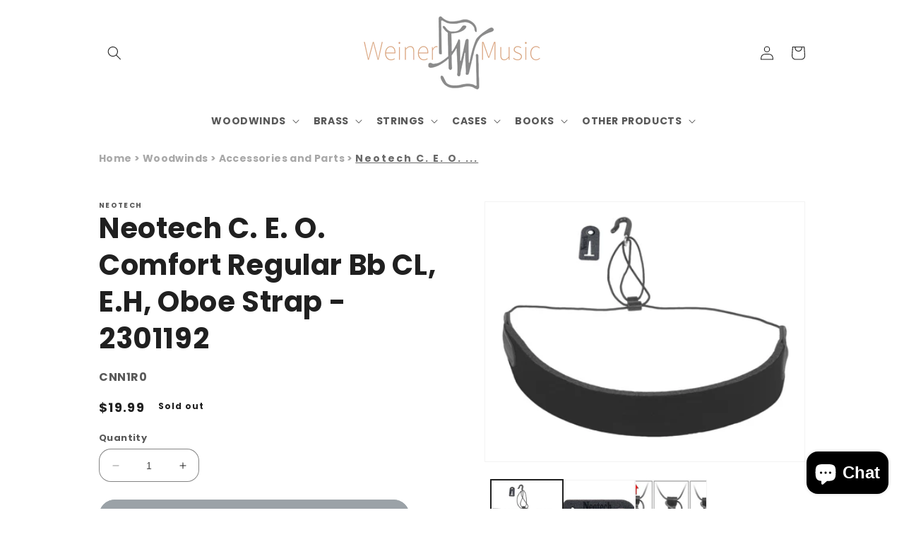

--- FILE ---
content_type: text/javascript
request_url: https://store.weinermusic.com/cdn/shop/t/9/assets/nx8_hm_data.js?v=42854459565683584561726001991
body_size: 475
content:
var NX8_HM_DATA={menus:[{blog:"",icon:"",page:"",items:[{icon:"",link:"#",image:"",items:[],title:"Mega Item 1",width:"3",chosen:!1,product:"",bg_color:"",bg_image:"",menu_type:"collection",auto_width:"",collection:{id:"445046980887",title:"Pro Audio & DJ Accessories",handle:"3958-pro-audio-dj-accessories"},is_heading:"",text_align:"left",text_color:"",use_general_color:!0,bubble_text:"Sale",image_width:"",layout_type:"sub_mega_menu",bubble_image:"",content_html:"",disable_link:"",disable_link_on_mobile:"",bubble_enable:"",icon_position:"left",bg_hover_color:"",hide_on_mobile:"",image_position:"left_title",bg_active_color:"",bubble_bg_color:"rgba(0,0,0,1)",bubble_position:"top_right",hide_on_desktop:"",hide_sale_price:"",text_hover_color:"",vertical_padding:"10",bubble_text_color:"rgba(255,255,255)",text_active_color:"",use_general_padding:!0,horizontal_padding:"10",open_link_in_new_tab:"",product_image_position:"left_title",selected:!1},{icon:"",link:"#",image:"",items:[],title:"Mega Item 2",width:"3",chosen:!1,product:"",bg_color:"",bg_image:"",menu_type:"link",auto_width:"",collection:"",is_heading:"",text_align:"left",text_color:"",use_general_color:!0,bubble_text:"Sale",image_width:"",layout_type:"sub_mega_menu",bubble_image:"",content_html:"",disable_link:"",bubble_enable:"",icon_position:"left",bg_hover_color:"",hide_on_mobile:"",image_position:"left_title",bg_active_color:"",bubble_bg_color:"rgba(0,0,0,1)",bubble_position:"top_right",hide_on_desktop:"",hide_sale_price:"",text_hover_color:"",vertical_padding:"10",bubble_text_color:"rgba(255,255,255)",text_active_color:"",use_general_padding:!0,horizontal_padding:"10",open_link_in_new_tab:"",product_image_position:"left_title",selected:!1},{icon:"",link:"#",image:"",items:[],title:"Mega Item 3",width:"3",chosen:!1,product:"",bg_color:"",bg_image:"",menu_type:"link",auto_width:"",collection:"",is_heading:"",text_align:"left",text_color:"",use_general_color:!0,bubble_text:"Sale",image_width:"",layout_type:"sub_mega_menu",bubble_image:"",content_html:"",disable_link:"",bubble_enable:"",icon_position:"left",bg_hover_color:"",hide_on_mobile:"",image_position:"left_title",bg_active_color:"",bubble_bg_color:"rgba(0,0,0,1)",bubble_position:"top_right",hide_on_desktop:"",hide_sale_price:"",text_hover_color:"",vertical_padding:"10",bubble_text_color:"rgba(255,255,255)",text_active_color:"",horizontal_padding:"10",use_general_padding:!0,open_link_in_new_tab:"",product_image_position:"left_title",selected:!1},{icon:"",link:"#",image:"",items:[],title:"Mega Item 4",width:"3",chosen:!1,product:"",bg_color:"",bg_image:"",menu_type:"link",auto_width:"",collection:"",is_heading:"",text_align:"left",text_color:"",use_general_color:!0,bubble_text:"Sale",image_width:"",layout_type:"sub_mega_menu",bubble_image:"",content_html:"",disable_link:"",bubble_enable:"",icon_position:"left",bg_hover_color:"",hide_on_mobile:"",image_position:"left_title",bg_active_color:"",bubble_bg_color:"rgba(0,0,0,1)",bubble_position:"top_right",hide_on_desktop:"",hide_sale_price:"",text_hover_color:"",vertical_padding:"10",bubble_text_color:"rgba(255,255,255)",text_active_color:"",horizontal_padding:"10",use_general_padding:!0,open_link_in_new_tab:"",product_image_position:"left_title",selected:!1},{icon:"",link:"#",image:"",items:[],title:"Mega Item 5",width:"3",chosen:!1,product:"",bg_color:"",bg_image:"",menu_type:"link",auto_width:"",collection:"",is_heading:"",text_align:"left",text_color:"",use_general_color:!0,bubble_text:"Sale",image_width:"",layout_type:"sub_mega_menu",bubble_image:"",content_html:"",disable_link:"",bubble_enable:"",icon_position:"left",bg_hover_color:"",hide_on_mobile:"",image_position:"left_title",bg_active_color:"",bubble_bg_color:"rgba(0,0,0,1)",bubble_position:"top_right",hide_on_desktop:"",hide_sale_price:"",text_hover_color:"",vertical_padding:"10",bubble_text_color:"rgba(255,255,255)",text_active_color:"",horizontal_padding:"10",use_general_padding:!0,open_link_in_new_tab:"",product_image_position:"left_title",selected:!1},{icon:"",link:"#",image:"",items:[],title:"Mega Item 6",width:"3",chosen:!1,product:"",bg_color:"",bg_image:"",menu_type:"link",auto_width:"",collection:"",is_heading:"",text_align:"left",text_color:"",use_general_color:!0,bubble_text:"Sale",image_width:"",layout_type:"sub_mega_menu",bubble_image:"",content_html:"",disable_link:"",bubble_enable:"",icon_position:"left",bg_hover_color:"",hide_on_mobile:"",image_position:"left_title",bg_active_color:"",bubble_bg_color:"rgba(0,0,0,1)",bubble_position:"top_right",hide_on_desktop:"",hide_sale_price:"",text_hover_color:"",vertical_padding:"10",bubble_text_color:"rgba(255,255,255)",text_active_color:"",horizontal_padding:"10",use_general_padding:!0,open_link_in_new_tab:"",product_image_position:"left_title",selected:!1},{icon:"",link:"#",image:"",items:[],title:"Mega Item 7",width:"3",chosen:!1,product:"",bg_color:"",bg_image:"",menu_type:"link",auto_width:"",collection:"",is_heading:"",text_align:"left",text_color:"",use_general_color:!0,bubble_text:"Sale",image_width:"",layout_type:"sub_mega_menu",bubble_image:"",content_html:"",disable_link:"",bubble_enable:"",icon_position:"left",bg_hover_color:"",hide_on_mobile:"",image_position:"left_title",bg_active_color:"",bubble_bg_color:"rgba(0,0,0,1)",bubble_position:"top_right",hide_on_desktop:"",hide_sale_price:"",text_hover_color:"",vertical_padding:"10",bubble_text_color:"rgba(255,255,255)",text_active_color:"",horizontal_padding:"10",use_general_padding:!0,open_link_in_new_tab:"",product_image_position:"left_title",selected:!1},{icon:"",link:"#",image:"",items:[],title:"Mega Item 8",width:"3",chosen:!1,product:"",bg_color:"",bg_image:"",menu_type:"link",auto_width:"",collection:"",is_heading:"",text_align:"left",text_color:"",use_general_color:!0,bubble_text:"Sale",image_width:"",layout_type:"sub_mega_menu",bubble_image:"",content_html:"",disable_link:"",bubble_enable:"",icon_position:"left",bg_hover_color:"",hide_on_mobile:"",image_position:"left_title",bg_active_color:"",bubble_bg_color:"rgba(0,0,0,1)",bubble_position:"top_right",hide_on_desktop:"",hide_sale_price:"",text_hover_color:"",vertical_padding:"10",bubble_text_color:"rgba(255,255,255)",text_active_color:"",horizontal_padding:"10",use_general_padding:!0,open_link_in_new_tab:"",product_image_position:"left_title",selected:!1}],title:"RENTAL",width:"",chosen:!1,product:"",bg_color:"",bg_image:"",selected:"",image_url:"",link_type:"custom_link",menu_type:"link",tab_width:"3",collection:"",min_height:"150",text_color:"",use_general_color:!0,bubble_text:"Sale",image_width:"",layout_type:"mega_menu",link_custom:"",bubble_image:"",custom_class:"",disable_link:"",link_twitter:"https://twitter.com",link_youtube:"https://youtube.com",tab_position:"left",bubble_enable:"",icon_position:"left",link_facebook:"https://facebook.com",submenu_width:"800",bg_hover_color:"",hide_on_mobile:"",image_position:"left",link_instagram:"https://instagram.com",submenu_height:"200",bg_active_color:"",bubble_bg_color:"rgba(0,0,0,1)",bubble_position:"top_right",hide_on_desktop:"",submenu_position:"full_width",text_hover_color:"",bubble_text_color:"rgba(255,255,255)",text_active_color:"",tree_menu_direction:"left_to_right",limit_submenu_height:"",open_link_in_new_tab:"",use_searchbar_as_icon:"1"},{blog:"",icon:"",page:"",items:[{icon:"",link:"#",image:"",items:[{icon:"",link:"#",image:"",items:[{icon:"",link:"#",image:"",items:[],title:"Tree Item 1",width:"3",chosen:!1,product:"",bg_color:"",bg_image:"",menu_type:"link",auto_width:"",collection:"",text_align:"left",text_color:"",use_general_color:!0,bubble_text:"sale",image_width:"",layout_type:"sub_tree_menu",bubble_image:"",content_html:"",disable_link:"",bubble_enable:"",disable_title:"",icon_position:"left",bg_hover_color:"",hide_on_mobile:"",image_position:"left_title",bg_active_color:"",bubble_bg_color:"rgba(0,0,0,1)",bubble_position:"top_right",hide_on_desktop:"",hide_sale_price:"",text_hover_color:"",vertical_padding:"10",bubble_text_color:"rgba(255,255,255)",text_active_color:"",horizontal_padding:"10",use_general_padding:!0,open_link_in_new_tab:"",product_image_position:"left_title",selected:!1}],title:"Tree Item 1",width:"3",chosen:!1,product:"",bg_color:"",bg_image:"",menu_type:"link",auto_width:"",collection:"",text_align:"left",text_color:"",use_general_color:!0,bubble_text:"sale",image_width:"",layout_type:"sub_tree_menu",bubble_image:"",content_html:"",disable_link:"",bubble_enable:"",disable_title:"",icon_position:"left",bg_hover_color:"",hide_on_mobile:"",image_position:"left_title",bg_active_color:"",bubble_bg_color:"rgba(0,0,0,1)",bubble_position:"top_right",hide_on_desktop:"",hide_sale_price:"",text_hover_color:"",vertical_padding:"10",bubble_text_color:"rgba(255,255,255)",text_active_color:"",horizontal_padding:"10",use_general_padding:!0,open_link_in_new_tab:"",product_image_position:"left_title",selected:!1},{icon:"",link:"#",image:"",items:[],title:"Tree Item 2",width:"3",chosen:!1,product:"",bg_color:"",bg_image:"",menu_type:"link",auto_width:"",collection:"",text_align:"left",text_color:"",use_general_color:!0,bubble_text:"sale",image_width:"",layout_type:"sub_tree_menu",bubble_image:"",content_html:"",disable_link:"",bubble_enable:"",disable_title:"",icon_position:"left",bg_hover_color:"",hide_on_mobile:"",image_position:"left_title",bg_active_color:"",bubble_bg_color:"rgba(0,0,0,1)",bubble_position:"top_right",hide_on_desktop:"",hide_sale_price:"",text_hover_color:"",vertical_padding:"10",bubble_text_color:"rgba(255,255,255)",text_active_color:"",horizontal_padding:"10",use_general_padding:!0,open_link_in_new_tab:"",product_image_position:"left_title",selected:!1}],title:"Guitar",width:"3",chosen:!1,product:"",bg_color:"",bg_image:"",menu_type:"link",auto_width:"",collection:"",text_align:"left",text_color:"",use_general_color:!0,bubble_text:"sale",image_width:"",layout_type:"sub_tree_menu",bubble_image:"",content_html:"",disable_link:"",bubble_enable:"",disable_title:"",icon_position:"left",bg_hover_color:"",hide_on_mobile:"",image_position:"left_title",bg_active_color:"",bubble_bg_color:"rgba(0,0,0,1)",bubble_position:"top_right",hide_on_desktop:"",hide_sale_price:"",text_hover_color:"",vertical_padding:"10",bubble_text_color:"rgba(255,255,255)",text_active_color:"",horizontal_padding:"10",use_general_padding:!0,open_link_in_new_tab:"",product_image_position:"left_title",selected:!1},{icon:"",link:"#",image:"",items:[],title:"Violin",width:"3",chosen:!1,product:"",bg_color:"",bg_image:"",menu_type:"link",auto_width:"",collection:"",text_align:"left",text_color:"",use_general_color:!0,bubble_text:"sale",image_width:"",layout_type:"sub_tree_menu",bubble_image:"",content_html:"",disable_link:"",bubble_enable:"",disable_title:"",icon_position:"left",bg_hover_color:"",hide_on_mobile:"",image_position:"left_title",bg_active_color:"",bubble_bg_color:"rgba(0,0,0,1)",bubble_position:"top_right",hide_on_desktop:"",hide_sale_price:"",text_hover_color:"",vertical_padding:"10",bubble_text_color:"rgba(255,255,255)",text_active_color:"",horizontal_padding:"10",use_general_padding:!0,open_link_in_new_tab:"",product_image_position:"left_title",selected:!1},{icon:"",link:"#",image:"",items:[],title:"Tree Item 3",width:"3",chosen:!1,product:"",bg_color:"",bg_image:"",menu_type:"link",auto_width:"",collection:"",text_align:"left",text_color:"",use_general_color:!0,bubble_text:"sale",image_width:"",layout_type:"sub_tree_menu",bubble_image:"",content_html:"",disable_link:"",bubble_enable:"",disable_title:"",icon_position:"left",bg_hover_color:"",hide_on_mobile:"",image_position:"left_title",bg_active_color:"",bubble_bg_color:"rgba(0,0,0,1)",bubble_position:"top_right",hide_on_desktop:"",hide_sale_price:"",text_hover_color:"",vertical_padding:"10",bubble_text_color:"rgba(255,255,255)",text_active_color:"",horizontal_padding:"10",use_general_padding:!0,open_link_in_new_tab:"",product_image_position:"left_title",selected:!1},{icon:"",link:"#",image:"",items:[],title:"Tree Item 4",width:"3",chosen:!1,product:"",bg_color:"",bg_image:"",menu_type:"link",auto_width:"",collection:"",text_align:"left",text_color:"",use_general_color:!0,bubble_text:"sale",image_width:"",layout_type:"sub_tree_menu",bubble_image:"",content_html:"",disable_link:"",bubble_enable:"",disable_title:"",icon_position:"left",bg_hover_color:"",hide_on_mobile:"",image_position:"left_title",bg_active_color:"",bubble_bg_color:"rgba(0,0,0,1)",bubble_position:"top_right",hide_on_desktop:"",hide_sale_price:"",text_hover_color:"",vertical_padding:"10",bubble_text_color:"rgba(255,255,255)",text_active_color:"",horizontal_padding:"10",use_general_padding:!0,open_link_in_new_tab:"",product_image_position:"left_title",selected:!1}],title:"STRINGS",width:"",product:"",bg_color:"",bg_image:"",link_type:"custom_link",menu_type:"link",tab_width:"3",collection:"",min_height:"",text_color:"",use_general_color:!0,bubble_text:"sale",layout_type:"tree_menu",link_custom:"",bubble_image:"",custom_class:"",disable_link:"",link_twitter:"",link_youtube:"",tab_position:"left",bubble_enable:"",icon_position:"left",link_facebook:"",submenu_width:"200",bg_hover_color:"",hide_on_mobile:"",link_instagram:"",submenu_height:"200",bg_active_color:"",bubble_bg_color:"rgba(0,0,0,1)",bubble_position:"top_right",hide_on_desktop:"",submenu_position:"full_width",text_hover_color:"",bubble_text_color:"rgba(255,255,255)",text_active_color:"",tree_menu_direction:"left_to_right",limit_submenu_height:"",open_link_in_new_tab:"",use_searchbar_as_icon:"1",chosen:!1}],settings:{menu_orientation:"horizontal",display_method:"auto",menu_selector:"",mobile_menu_selector:"",css_selector:"",mobile_css_selector:"",menu_animation:"none",menu_trigger:"hover",display_indicator_on_desktop:!0,display_indicator_on_mobile:!0,submenu_bg_color:"#ffffff",submenu_text_color:"#333333",submenu_text_hover_color:"#333333",product_price_color:"#333333",main_menu_item_height:65,menu_align:"left",main_menu_bg_color:"#ffffff",main_menu_text_color:"#333333",main_menu_active_bg_color:"#ffffff",main_menu_active_text_color:"#333333",main_menu_hover_bg_color:"#ffffff",main_menu_hover_text_color:"#333333",main_menu_font_family:"Roboto",main_menu_font_size:14,main_menu_letter_spacing:"",main_menu_padding:15,enable_submenu_full_width:!0,display_main_menu_multiple_line:"",submenu_font_family:"Roboto",submenu_font_weight:"400",submenu_font_size:14,submenu_letter_spacing:"",mobile_main_menu_text_color:"",mobile_main_menu_bg_color:"",mobile_submenu_text_color:"",mobile_submenu_bg_color:"",mobile_submenu_divider_color:"",tree_menu_padding_vertical:10,tree_menu_padding_horizontal:10,mega_menu_padding_horizontal:10,mega_menu_padding_vertical:10,tab_menu_padding_horizontal:5,tab_menu_padding_vertical:10,active_menu_on_matched:!1,rotate_indicator_on_active:!1,menu_vertical_type:"popup_right"},icons:[],translation:null},NX8_HM_SELECTOR={desktop:"ul.list-menu.list-menu--inline",mobile:"ul.menu-drawer__menu.list-menu",mobile_max_width:null};window.nx8HmData=NX8_HM_DATA,window.nx8HmSelector=NX8_HM_SELECTOR;
//# sourceMappingURL=/cdn/shop/t/9/assets/nx8_hm_data.js.map?v=42854459565683584561726001991


--- FILE ---
content_type: text/plain; charset=utf-8
request_url: https://d-ipv6.mmapiws.com/ant_squire
body_size: 156
content:
weinermusic.com;019bd08a-0035-7c8e-bb54-ee64d1c14eba:cd5e7cb9ac9c60aa497ec9b05b4ef44986f44379